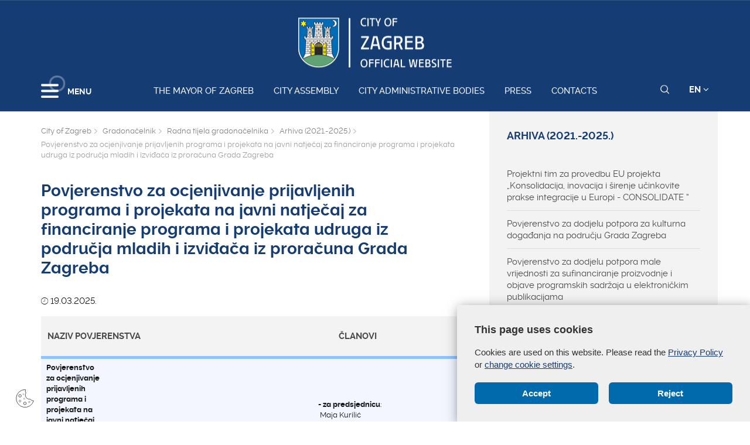

--- FILE ---
content_type: text/html; charset=utf-8
request_url: https://www.zagreb.hr/en/povjerenstvo-za-ocjenjivanje-prijavljenih-programa/178580
body_size: 90610
content:


<!DOCTYPE html>

<html xmlns="http://www.w3.org/1999/xhtml" lang="hr">
<head>
	
	<base href="https://zagreb.hr/" target="_self" />
	<script>
		var lang = "";
		if(document.location.href.indexOf("/en/") > 0){
			lang = "en";
		}
	</script>
    
	<link rel="stylesheet" href="../../cookie_folder/gd-cookie.css" />
	<script src="cookie_folder/gd-cookie.js" ></script>
	<meta name="ROBOTS" content="INDEX, FOLLOW" /><title>
	Grad Zagreb službene stranice
</title><meta http-equiv="Cache-control" content="public, max-age=20160" /><meta charset="utf-8" /><meta name="google" content="notranslate" /><meta http-equiv="X-UA-Compatible" content="IE=edge" /><meta name="viewport" content="width=device-width, initial-scale=1" /><link rel="apple-touch-icon" sizes="180x180" href="../../favicon/apple-touch-icon.png" /><link rel="icon" type="image/png" href="../../favicon/favicon-32x32.png" sizes="32x32" /><link rel="icon" type="image/png" href="../../favicon/favicon-16x16.png" sizes="16x16" />
    <!--<link rel="manifest" href="../../favicon/manifest.json" />-->
    <link rel="mask-icon" href="../../favicon/safari-pinned-tab.svg" color="#5bbad5" /><link rel="shortcut icon" href="../../favicon/favicon.ico" /><meta name="msapplication-config" content="favicon/browserconfig.xml" /><meta name="theme-color" content="#ffffff" /><meta http-equiv="content-type" content="chrome=1" /><link rel="stylesheet" type="text/css" href="../../css/print.css" media="print" />

    <link rel="stylesheet" href="/css/bootstrap.min.css"/>
    <script type="text/javascript">var stylesCounter = 0;</script>
    <style>.preloader{position:fixed;width:100%;height:100%;z-index:100000;background-color:rgba(245,245,245,1);top:0;bottom:0;left:0;right:0}.fixed_body{overflow:hidden}html{-webkit-text-size-adjust:none;-webkit-font-smoothing:antialiased;position:relative;min-height:100%!important;-webkit-overflow-scrolling:touch}.cssload-container{background:#163d73;bottom:0;left:0;position:fixed;right:0;top:0;z-index:9999}.preloader-wrapper{position:absolute;left:calc(52% - 45px);top:calc(40% - 25px)}.cssload-container img{display:block;margin:0 auto 30px auto}.cssload-square{margin:0 auto;width:19px;height:19px;transform:rotate(-45deg);-o-transform:rotate(-45deg);-ms-transform:rotate(-45deg);-webkit-transform:rotate(-45deg);-moz-transform:rotate(-45deg)}.cssload-square-part{position:absolute;width:19px;height:19px;z-index:1;animation:cssload-part-anim 0.92s cubic-bezier(.445,.05,.55,.95) infinite alternate;-o-animation:cssload-part-anim 0.92s cubic-bezier(.445,.05,.55,.95) infinite alternate;-ms-animation:cssload-part-anim 0.92s cubic-bezier(.445,.05,.55,.95) infinite alternate;-webkit-animation:cssload-part-anim 0.92s cubic-bezier(.445,.05,.55,.95) infinite alternate;-moz-animation:cssload-part-anim 0.92s cubic-bezier(.445,.05,.55,.95) infinite alternate}.cssload-square-green{background:rgb(242,242,242);right:0;bottom:0;animation-direction:alternate-reverse;-o-animation-direction:alternate-reverse;-ms-animation-direction:alternate-reverse;-webkit-animation-direction:alternate-reverse;-moz-animation-direction:alternate-reverse}.cssload-square-pink{background:rgb(242,242,242);left:0;top:0}.cssload-square-blend{background:rgb(255,255,255);position:absolute;top:0;left:0;bottom:0;right:0;z-index:2;animation:blend-anim 0.92s ease-in infinite;-o-animation:blend-anim 0.92s ease-in infinite;-ms-animation:blend-anim 0.92s ease-in infinite;-webkit-animation:blend-anim 0.92s ease-in infinite;-moz-animation:blend-anim 0.92s ease-in infinite}@keyframes blend-anim{0%{transform:scale(.01,.01) rotateY(0);animation-timing-function:cubic-bezier(.47,0,.745,.715)}50%{transform:scale(1,1) rotateY(0);animation-timing-function:cubic-bezier(.39,.575,.565,1)}100%{transform:scale(.01,.01) rotateY(0)}}@-o-keyframes blend-anim{0%{-o-transform:scale(.01,.01) rotateY(0);-o-animation-timing-function:cubic-bezier(.47,0,.745,.715)}50%{-o-transform:scale(1,1) rotateY(0);-o-animation-timing-function:cubic-bezier(.39,.575,.565,1)}100%{-o-transform:scale(.01,.01) rotateY(0)}}@-ms-keyframes blend-anim{0%{-ms-transform:scale(.01,.01) rotateY(0);-ms-animation-timing-function:cubic-bezier(.47,0,.745,.715)}50%{-ms-transform:scale(1,1) rotateY(0);-ms-animation-timing-function:cubic-bezier(.39,.575,.565,1)}100%{-ms-transform:scale(.01,.01) rotateY(0)}}@-webkit-keyframes blend-anim{0%{-webkit-transform:scale(.01,.01) rotateY(0);-webkit-animation-timing-function:cubic-bezier(.47,0,.745,.715)}50%{-webkit-transform:scale(1,1) rotateY(0);-webkit-animation-timing-function:cubic-bezier(.39,.575,.565,1)}100%{-webkit-transform:scale(.01,.01) rotateY(0)}}@-moz-keyframes blend-anim{0%{-moz-transform:scale(.01,.01) rotateY(0);-moz-animation-timing-function:cubic-bezier(.47,0,.745,.715)}50%{-moz-transform:scale(1,1) rotateY(0);-moz-animation-timing-function:cubic-bezier(.39,.575,.565,1)}100%{-moz-transform:scale(.01,.01) rotateY(0)}}@keyframes cssload-part-anim{0%{transform:translate3d(-10px,-10px,0)}100%{transform:translate3d(10px,10px,0)}}@-o-keyframes cssload-part-anim{0%{-o-transform:translate3d(-10px,-10px,0)}100%{-o-transform:translate3d(10px,10px,0)}}@-ms-keyframes cssload-part-anim{0%{-ms-transform:translate3d(-10px,-10px,0)}100%{-ms-transform:translate3d(10px,10px,0)}}@-webkit-keyframes cssload-part-anim{0%{-webkit-transform:translate3d(-10px,-10px,0)}100%{-webkit-transform:translate3d(10px,10px,0)}}@-moz-keyframes cssload-part-anim{0%{-moz-transform:translate3d(-10px,-10px,0)}100%{-moz-transform:translate3d(10px,10px,0)}}</style>
     <link href="/styles?v=6puUJJbT_opoZT3ThWI-4TSVA88LAncbgSM8NGS9oLA1" rel="stylesheet"/>

	<link rel="stylesheet" href="/js/swiper/swiper.css"/>
    <link rel="stylesheet" href="/js/lity/lity.min.css"/>
    <link rel="stylesheet" href="/css/main.css?v=3"/>
    <link rel="stylesheet" href="/css/media-queries.css" />

    
   
    <script type="text/javascript"> var base = "/";</script>
	
	

	
	
    <script type="text/javascript"> var animating = false;</script>
    
    <!-- <script async type="text/javascript" src="//s7.addthis.com/js/300/addthis_widget.js#pubid=ra-5922f3a0ca464546"></script> -->
    
    <!-- Učitavanje og tagova i seo iz Clanak.aspx -->
        
<meta name="twitter:card" content="summary_large_image" />
<meta property="og:type" content="website" />
<meta property="og:title" content="Povjerenstvo za ocjenjivanje prijavljenih programa i projekata na javni natječaj za financiranje programa i projekata udruga iz područja mladih i izviđača iz proračuna Grada Zagreba" />
<meta property="og:url" content="https://www.zagreb.hr/en/povjerenstvo-za-ocjenjivanje-prijavljenih-programa/178580" />
<meta name="twitter:title" content="Povjerenstvo za ocjenjivanje prijavljenih programa i projekata na javni natječaj za financiranje programa i projekata udruga iz područja mladih i izviđača iz proračuna Grada Zagreba" />
</head>
<body class="fixed_body">

    
    <!-- Učitavanje stranica: Default.aspx(naslovnica), Clanak.aspx(podstranice), Pretrazivanje.aspx, Success.aspx, Error.aspx  -->
    <!-- Stranica za prijevode: Translator.aspx  -->
    <!-- Stranica za print: Print.aspx  -->
        
<script type="text/javascript">var currentImage = null;</script>
    
     <!--[if lt IE 8]>
        <p class="browserupgrade">You are using an <strong>outdated</strong> browser. Please <a href="http://browsehappy.com/">upgrade your browser</a> to improve your experience.</p>
    <![endif]-->
    
    <div id="preloader" class="preloader">
    </div>

    
    <!-- Traka iznad navigacije -->
        
 <span id="weather_description" class="hidden"></span>




   
    <!-- Navigacija -->
    
    <header id="navigation_bar" class="">
        <div class="container">
            <div class="row" class="logoWrap">
                <div class="col-xs-12">
                    
	                <a href="/en/the-mayor-of-zagreb/106869" class="logo hidden-sm hidden-xs"><img  src="/img/logo-zagreb-eng.png" alt="Grad Zagreb službene stranice"></a>
	                <a href="/en/the-mayor-of-zagreb/106869" class="logosticky"><img  s src="/img/logo-zagreb-eng.png" alt="Grad Zagreb službene stranice"></a> 
                    
                </div>
            </div>
            <div class="row meniWrap">
                <div class="col-xs-12">
                	<div class="ring-container">
						<div class="ringring"></div>
					</div>
                    <div class="izbornik">
                        <button class="hamburger hamburger--collapse mls-btn" type="button"> <span class="hamburger-box"> <span class="hamburger-inner"></span> </span> </button>
                        <span class="txt">MENU</span>
                    </div>

                    
                    <a href="/en/the-mayor-of-zagreb/106869" class="linkovi">The Mayor of Zagreb</a>
                    
                    <a href="/en/city-assembly/106870" class="linkovi">City assembly</a>
                    
                    <a href="/en/city-administrative-bodies/1994" class="linkovi">City administrative bodies</a>
                    
                    <a href="/en/press/2052" class="linkovi">Press</a>
                    
                    <a href="/en/contacts/2024" class="linkovi">Contacts</a>
                    


                    <div class="alati">
                        <a href="javascript:;" class="searchToggle" id="small_search_button"><img id="small_search_icon" src="/img/search-w.svg" alt="" class="searchNormal" /><img src="/img/search-x.svg" alt="Zatvorite pretraživanje" class="searchActive" /></a> <a href="javascript:;" class="jeziciToggle">EN <span class="fa fa-angle-down"></span></a>
                        <div class="jeziciWrap"> <a href="/en/the-mayor-of-zagreb/106869">EN</a>  <a href="/">HR</a> </div>
                    </div>

                </div>
            </div>
        </div>
        <div class="searchWrap">
            <div class="container">
                <div class="row">
                    <div class="col-sm-12">
                        <div class="inputWrap">
                            <a id="search_submit" class="searchSubmit"><img src="/img/search-w.svg" alt="Pretraživanje" /></a>
                            <input id="search" name="search" type="search" class="form-control" placeholder="Pretraživanje" style="margin-bottom: 12px!important;">
                            <span id="search_error_field" class="search_error_field"></span>
                        </div>
                    </div>
                </div>

                
            </div>
        </div>
    </header>
        
    
    <!-- Sidebar -->
    
    <div class="ml-sidebar">
        <div class="mls-content">
            <div class="ml-close"><a href="javascript:;"><span class="ionicons ion-ios-arrow-thin-left mls-close"></span></a></div>
            <div class="ml-logo">

                
                <a href="/en"><img src="/img/logo-zagreb-eng.png" alt="Grad Zagreb"/></a>
                

            </div>
            <div class="horizontalni-meni visible-xs">
                
                    
                    <a href="/en/the-mayor-of-zagreb/106869" class="linkovi">The Mayor of Zagreb</a>
                    
                    <a href="/en/city-assembly/106870" class="linkovi">City assembly</a>
                    
                    <a href="/en/city-administrative-bodies/1994" class="linkovi">City administrative bodies</a>
                    
                    <a href="/en/press/2052" class="linkovi">Press</a>
                    
                    <a href="/en/contacts/2024" class="linkovi">Contacts</a>
                    

            </div>
            <ul class="menu">
                
                <li>
                    <a href="/en/zagreb-in-brief/1125">Zagreb in brief <span class="mls-sub-btn" id="submenu_btn_106859"></span></a>
                    <div class="mls-submenu-wrap">
                        <div class="mls-submenu">
                            <div class="ml-close"><a href="javascript:$('#submenu_btn_106859').click();" class="close-submenu"><span class="ionicons ion-ios-arrow-thin-left"></span></a></div>
                            <a href="/en/zagreb-in-brief/1125" class="parent">Zagreb in brief</a>
                            <ul class="menu submenu">

                                
                                <li><a href="/en/basic-information-about-the-city-of-zagreb/129562">Basic information about the City of Zagreb</a></li>
                                
                                <li><a href="https://eu.zagreb.hr/">Meet Zagreb</a></li>
                                
                            </ul>
                        </div>
                    </div>
                </li>
                
                <li>
                    <a href="/en/local-self-government/1991">Local self - government <span class="mls-sub-btn" id="submenu_btn_106860"></span></a>
                    <div class="mls-submenu-wrap">
                        <div class="mls-submenu">
                            <div class="ml-close"><a href="javascript:$('#submenu_btn_106860').click();" class="close-submenu"><span class="ionicons ion-ios-arrow-thin-left"></span></a></div>
                            <a href="/en/local-self-government/1991" class="parent">Local self - government</a>
                            <ul class="menu submenu">

                                
                                <li><a href="/en/city-districts/1992">City Districts</a></li>
                                
                                <li><a href="/en/local-committees/19534">Local committees</a></li>
                                
                                <li><a href="https://www.zagreb.hr/general-information-and-contacts/1993">Contacts</a></li>
                                
                            </ul>
                        </div>
                    </div>
                </li>
                
                <li>
                    <a href="/en/budget/122971">Budget <span class="mls-sub-btn" id="submenu_btn_122971"></span></a>
                    <div class="mls-submenu-wrap">
                        <div class="mls-submenu">
                            <div class="ml-close"><a href="javascript:$('#submenu_btn_122971').click();" class="close-submenu"><span class="ionicons ion-ios-arrow-thin-left"></span></a></div>
                            <a href="/en/budget/122971" class="parent">Budget</a>
                            <ul class="menu submenu">

                                
                                <li><a href="https://www.zagreb.hr/UserDocsImages/arhiva/financije/PRORACUN%202023/ZGB_izglasani_proracun_2023_ENG_final.pdf">2023.</a></li>
                                
                                <li><a href="https://www.zagreb.hr/UserDocsImages/arhiva/financije/proracun%202022/Rebalans_proracuna_2022_eng_final.pdf">2022.</a></li>
                                
                                <li><a href="https://www.zagreb.hr/userdocsimages/arhiva/financije/proracun%202021/Prijedlog_proracuna_2021_eng_final.pdf">2021.</a></li>
                                
                                <li><a href="http://www.zagreb.hr/userdocsimages/arhiva/financije/proracun%202020/Izglasani_proracun_2020_eng_final.pdf"> 2020.</a></li>
                                
                                <li><a href="https://www.zagreb.hr/UserDocsImages/financije/proracun 2019/Izglasani_proracun_2019_eng_final.pdf">2019.</a></li>
                                
                                <li><a href="http://www.zagreb.hr/UserDocsImages/financije/proracun%202018/Vodic_Izglasani_proracun_2018_eng_final.pdf"> 2018.</a></li>
                                
                                <li><a href="https://www.zagreb.hr/UserDocsImages/financije/proracun%202017/Vodic_Prijedlog_drugog_rebalansa_2017_eng_final.pdf"> 2017.</a></li>
                                
                            </ul>
                        </div>
                    </div>
                </li>
                
                <li><a href="/en/credit-opinion/172767">Credit opinion</a></li>
                
                <li><a href="http://www.zgh.hr/branches/list-of-branches/2280">Zagreb Holding</a></li>
                
                <li><a href="/en/strategic-planning/2012">Strategic planning</a></li>
                
                <li><a href="/en/economy-and-entrepreneurship/136838">Economy and Entrepreneurship</a></li>
                
                <li><a href="/en/energy-and-environment-protection/136839">Energy and Environment Protection</a></li>
                
                <li><a href="/en/demographic-measures/136703">Demographic measures</a></li>
                
                <li><a href="/en/ethnic-minorities/106863">Ethnic minorities</a></li>
                
                <li>
                    <a href="/en/intercity-and-international-cooperation/2018">Intercity and international cooperation <span class="mls-sub-btn" id="submenu_btn_106864"></span></a>
                    <div class="mls-submenu-wrap">
                        <div class="mls-submenu">
                            <div class="ml-close"><a href="javascript:$('#submenu_btn_106864').click();" class="close-submenu"><span class="ionicons ion-ios-arrow-thin-left"></span></a></div>
                            <a href="/en/intercity-and-international-cooperation/2018" class="parent">Intercity and international cooperation</a>
                            <ul class="menu submenu">

                                
                                <li><a href="/en/eu-projects/152980">EU projects</a></li>
                                
                                <li><a href="/en/cities/152981">Cities</a></li>
                                
                                <li><a href="/en/minorities/152982">Minorities</a></li>
                                
                                <li><a href="/en/fr/152983">FR</a></li>
                                
                                <li><a href="/en/it/152984">IT</a></li>
                                
                                <li><a href="/en/de/152985">DE</a></li>
                                
                            </ul>
                        </div>
                    </div>
                </li>
                
                <li><a href="/en/statute-of-the-city-of-zagreb/136257">Statute of the City of Zagreb</a></li>
                
                <li><a href="/en/the-city-of-zagreb-emblem-and-flag/2019">The city of Zagreb - emblem and flag</a></li>
                
                <li><a href="/en/honorary-citizenship-of-the-city/2020">Honorary citizenship of the city</a></li>
                
                <li><a href="http://www.infozagreb.hr/?l=e">Tourist info</a></li>
                

            </ul>
        </div>
    </div>


    
    <!-- Predlozak: mapa weba - MapaWeba.ascx -->
    
    
    <!-- Predlozak: landing page - LandingPage.ascx -->
    <div style='display:none;'>clanak False</div>
    <!-- Predlozak: clanak -> Clanak.ascx -> Primjer stranice: sve stranice s tekstom -->
    
    <!-- sadrzaj clanak_ascx -->
    

       
    <div class="slikaClanak relative b" style="background: url(/img/1920-2.jpg); background-size: cover;">
        
        <div class="container relative">
            
        </div>
    </div>
    <div class="sadrzaj">
    

    <!--<div class="sadrzaj">-->
        <div class="container">
            <div class="row">
                
                    
                <div id="clanak_container" class="col-sm-8 clanak">
               

                    <div xmlns:v="http://rdf.data-vocabulary.org/#" class="breadcrumbWrap">
                        <ul itemprop="breadcrumb" id="bread">
                            <li typeof="v:Breadcrumb"><a href="/en" rel="v:url" property="v:title">City of Zagreb</a></li>
                            
                        
                            
                        <li typeof="v:Breadcrumb"><a href="/en/gradonacelnik/171622" rel="v:url" property="v:title" >Gradonačelnik</a></li>
                        
                            
                        <li typeof="v:Breadcrumb"><a href="/en/radna-tijela-gradonacelnika/171632" rel="v:url" property="v:title" >Radna tijela gradonačelnika</a></li>
                        
                            
                        <li typeof="v:Breadcrumb"><a href="/en/arhiva-2021-2025/172114" rel="v:url" property="v:title" >Arhiva (2021.-2025.)</a></li>
                        
                        <li typeof="v:Breadcrumb">Povjerenstvo za ocjenjivanje prijavljenih programa i projekata na javni natječaj za financiranje programa i projekata udruga iz područja mladih i izviđača iz proračuna Grada Zagreba</li>
                        
                        </ul>
                    </div>
                    <h1>Povjerenstvo za ocjenjivanje prijavljenih programa i projekata na javni natječaj za financiranje programa i projekata udruga iz područja mladih i izviđača iz proračuna Grada Zagreba</h1>
                    
                        <div class="kratki"> </div>
                    
								<div class="datum"><i class="ionicons ion-ios-clock-outline"></i> 19.03.2025.</div>								
							
                    
                    <!-- galerija -->
                    
                    <!-- galerija -->

                    

                    <div id="opis" class="opis  ">
                        <table border="1" cellpadding="0" cellspacing="0" style="width:700px">
	<tbody>
		<tr>
			<td style="width:208px;">&nbsp;<br>
			<strong>NAZIV POVJERENSTVA</strong><br>
			&nbsp;</td>
			<td style="width:463px;"><strong>ČLANOVI</strong></td>
		</tr>
	</tbody>
</table>

<table border="1" cellpadding="0" cellspacing="0" style="width:700px">
	<tbody>
		<tr>
			<td style="width:208px;height:172px;"><strong>Povjerenstvo<br>
			za ocjenjivanje<br>
			prijavljenih<br>
			programa i<br>
			projekata na<br>
			javni natječaj<br>
			za financiranje<br>
			programa i<br>
			projekata udruga<br>
			iz područja<br>
			mladih i izviđača<br>
			iz proračuna<br>
			Grada Zagreba</strong><br>
			&nbsp;<br>
			<strong>(4.4.2022.)</strong><br>
			(izmjena 28.6.2022., 19.4.2023., 15.3.2024.)<br>
			(izmjena: 19. 3. 2025.)<br>
			&nbsp;</td>
			<td style="width:464px;height:172px;"><strong>- za predsjednicu</strong>:<br>
			&nbsp;Maja Kurilić<br>
			&nbsp;<br>
			&nbsp;<strong>- za članove/ice:</strong><br>
			&nbsp;Karlo Kralj,<br>
			&nbsp;Kristijan Orešković,<br>
			&nbsp;Ivan Budišić,<br>
			&nbsp;Marita Grubišić-Čabo,<br>
			&nbsp;Dorotea Šafranić.<br>
			&nbsp;<br>
			&nbsp;</td>
		</tr>
	</tbody>
</table>

                      
                        

                    </div>

                    

                    

                    <hr />
                    <div class="actions_container with_share col-sm-12">
                        
                        <div class="social_share col-sm-8">
                            <div class="addthis_inline_share_toolbox"></div>
                        </div>
                        <div class="print_page col-sm-4">
                            <!--<div class="print_container" onclick="printJS('opis', 'html')">
                            <i class="fa fa-print"></i><span>&nbsp;&nbsp; Print</span>
                            </div>-->
                            <div class="print_container" onclick="window.print();">
                            <i class="fa fa-print"></i><span>&nbsp;&nbsp; Print</span>
                            </div>
                        </div>

                    </div>


                </div>
                        
                    <div class="col-sm-4 meni">
                    <a href="/en/arhiva-2021-2025/172114" class="parent">Arhiva (2021.-2025.)</a>
                    <ul>

                        

                        <li class="">
                            <a href="/en/projektni-tim-za-provedbu-eu-projekta-konsolidacij/194934">Projektni tim za provedbu EU projekta  „Konsolidacija, inovacija i širenje učinkovite prakse integracije u Europi - CONSOLIDATE “</a>
                        </li>

                        

                        <li class="">
                            <a href="/en/povjerenstvo-za-dodjelu-potpora-za-kulturna-događa/197943">Povjerenstvo za dodjelu potpora za kulturna događanja na području Grada Zagreba</a>
                        </li>

                        

                        <li class="">
                            <a href="/en/povjerenstvo-za-dodjelu-potpora-male-vrijednosti-z/202223">Povjerenstvo za dodjelu potpora male vrijednosti za sufinanciranje proizvodnje i objave programskih sadržaja u elektroničkim publikacijama</a>
                        </li>

                        

                        <li class="">
                            <a href="/en/povjerenstvo-za-odobravanje-potpora-za-razvoj-turi/208670">Povjerenstvo za odobravanje potpora za razvoj turističke ponude na gradskim tržnicama</a>
                        </li>

                        

                        <li class="">
                            <a href="/en/projektni-tim-za-provedbu-eu-projekta-plan-einstei/208672">Projektni tim za provedbu  EU projekta &quot;Plan Einstein Academy&quot;</a>
                        </li>

                        

                        <li class="">
                            <a href="/en/povjerenstvo-za-strucno-vrednovanje-programa-prija/208674">Povjerenstvo za stručno vrednovanje programa prijavljenih na Posebni javni poziv za financiranje programa koji uključuju mlade umjetnike </a>
                        </li>

                        

                        <li class="">
                            <a href="/en/radna-skupina-za-koordinaciju-pripreme-i-provedbe-/208676">Radna skupina za koordinaciju pripreme i provedbe projekata u okviru Poziva „Izgradnja, rekonstrukcija i opremanje osnovnih škola za potrebe jednosmjenskog rada i cjelodnevne škole“ (referentni broj: NPOO.C3.1.R1-I2.01)</a>
                        </li>

                        

                        <li class="">
                            <a href="/en/povjerenstvo-za-procjenu-prijava-na-javni-poziv-za/208539">Povjerenstvo za procjenu prijava na Javni poziv za iskaz interesa organizacija civilnog društva za sudjelovanje u provedbi Akcijskog plana Grada Zagreba za 2025. – 2027. godinu za provedbu Nacionalnog plana za uključivanje Roma, za razdoblje od 2021. do 2027.</a>
                        </li>

                        

                        <li class="">
                            <a href="/en/povjerenstvo-za-procjenu-prijava-na-javni-poziv-za/208541">Povjerenstvo za procjenu prijava na Javni poziv za iskaz interesa organizacija civilnog društva za sudjelovanje u provedbi Akcijskog plana Grada Zagreba za provedbu Povelje Integrirajućih gradova za 2023. i 2024., koji je produžen do kraja 2025.</a>
                        </li>

                        

                        <li class="">
                            <a href="/en/povjerenstvo-za-procjenu-prijava-na-javni-poziv-za/208543">Povjerenstvo za procjenu prijava na Javni poziv za iskaz interesa organizacija civilnog društva za sudjelovanje u provedbi Programa Grada Zagreba za ravnopravnost LGBTIQ+ osoba za razdoblje do kraja 2026. godine</a>
                        </li>

                        

                        <li class="">
                            <a href="/en/povjerenstvo-za-odobravanje-potpora-za-razvoj-turi/208545">Povjerenstvo za odobravanje potpora za razvoj turističke ponude na Medvednici</a>
                        </li>

                        

                        <li class="">
                            <a href="/en/povjerenstvo-za-odobravanje-potpora-za-ocuvanje-i-/208533">Povjerenstvo za odobravanje potpora za očuvanje i razvoj obrtničkih djelatnosti</a>
                        </li>

                        

                        <li class="">
                            <a href="/en/povjerenstvo-za-odobravanje-potpora-za-razvoj-turi/208535">Povjerenstvo za odobravanje potpora za razvoj turističke ponude izvan centra grada</a>
                        </li>

                        

                        <li class="">
                            <a href="/en/povjerenstvo-za-dodjelu-drzavne-potpore-za-sufinan/208537">Povjerenstvo za dodjelu državne potpore za sufinanciranje proizvodnje i emitiranja audiovizualnih i radijskih programskih sadržaja u programima nakladnika televizija ili radija, u programima pružatelja medijskih usluga na zahtjev i programima pružatelja medijskih usluga uz dopuštenje za satelitski, internetski, kabelski i drugi dopušteni oblik prijenosa za 2025.</a>
                        </li>

                        

                        <li class="">
                            <a href="/en/povjerenstvo-za-ocjenjivanje-prijavljenih-programa/172887">Povjerenstvo za ocjenjivanje prijavljenih programa i projekata na javni natječaj za financiranje programa i projekta udruga iz područja zaštite zdravlja iz proračuna Grada Zagreba </a>
                        </li>

                        

                        <li class="">
                            <a href="/en/zajednicka-komisija-za-tumacenje-kolektivnog-ugovo/186202">Zajednička Komisija za tumačenje Kolektivnog ugovora za zaposlene u ustanovama kulture  Grada Zagreba</a>
                        </li>

                        

                        <li class="">
                            <a href="/en/povjerenstvo-za-dodjelu-sredstava-potpora-male-vri/208529">Povjerenstvo za dodjelu sredstava potpora male vrijednosti za primarnu poljoprivrednu proizvodnju u 2025.</a>
                        </li>

                        

                        <li class="">
                            <a href="/en/povjerenstvo-za-dodjelu-sredstava-potpora-male-vri/208531">Povjerenstvo za dodjelu sredstava potpora male vrijednosti za diversifikaciju poljoprivrednih gospodarstava u 2025.</a>
                        </li>

                        

                        <li class="hidden hidden_subcategory">
                            <a href="/en/projektni-tim-za-pripremu-i-provedbu-projekta-cjel/208297">Projektni tim za pripremu i provedbu projekta „Cjelovita obnova Koncertne dvorane Vatroslav Lisinski “</a>
                        </li>

                        

                        <li class="hidden hidden_subcategory">
                            <a href="/en/povjerenstvo-za-ocjenjivanje-prijavljenih-programa/187267">Povjerenstvo za ocjenjivanje prijavljenih programa i projekata na javni natječaj za financiranje programa i projekata udruga iz područja promocije inovatorstva na hrvatskom i međunarodnom tržištu iz proračuna Grada Zagreba</a>
                        </li>

                        

                        <li class="hidden hidden_subcategory">
                            <a href="/en/projektni-tim-za-provedbu-projekta-aktivacija-zele/200243">Projektni tim za provedbu projekta „Aktivacija zelenih dvorišta za ugljičnu neutralnost“</a>
                        </li>

                        

                        <li class="hidden hidden_subcategory">
                            <a href="/en/povjerenstvo-za-provjeru-ispunjavanja-propisanih-u/208295">Povjerenstvo za provjeru ispunjavanja propisanih uvjeta natječaja za financiranje programa i projekata udruga iz područja razvoja turizma iz proračuna Grada Zagreba</a>
                        </li>

                        

                        <li class="hidden hidden_subcategory">
                            <a href="/en/povjerenstvo-za-provjeru-ispunjavanja-propisanih-u/177849">Povjerenstvo za provjeru ispunjavanja propisanih uvjeta javnog natječaja za financiranje programa i projekata udruga iz područja prevencije neprihvatljivog ponašanja djece i mladeži iz proračuna Grada Zagreba</a>
                        </li>

                        

                        <li class="hidden hidden_subcategory">
                            <a href="/en/povjerenstvo-za-provjeru-ispunjavanja-propisanih-u/177852">Povjerenstvo za provjeru ispunjavanja propisanih uvjeta javnog natječaja za financiranje programa i projekata udruga iz područja socijalnog i humanitarnog značenja iz proračuna Grada Zagreba</a>
                        </li>

                        

                        <li class="active hidden hidden_subcategory">
                            <a href="/en/povjerenstvo-za-ocjenjivanje-prijavljenih-programa/178580">Povjerenstvo za ocjenjivanje prijavljenih programa i projekata na javni natječaj za financiranje programa i projekata udruga iz područja mladih i izviđača iz proračuna Grada Zagreba</a>
                        </li>

                        

                        <li class="hidden hidden_subcategory">
                            <a href="/en/povjerenstvo-za-izradu-izmjene-dopune-procjene-riz/208065">Povjerenstvo za izradu izmjene/ dopune Procjene rizika od velikih nesreća za područje Grada Zagreba</a>
                        </li>

                        

                        <li class="hidden hidden_subcategory">
                            <a href="/en/povjerenstvo-za-provjeru-ispunjavanja-propisanih-u/208067">Povjerenstvo za provjeru ispunjavanja propisanih uvjeta javnog natječaja za financiranje trogodišnjih programa udruga iz područja pružanja socijalne usluge smještaja, organiziranog stanovanja i boravka za beskućnike i potpore radu skloništa i savjetovališta za žrtve nasilja u obitelji iz proračuna Grada Zagreba</a>
                        </li>

                        

                        <li class="hidden hidden_subcategory">
                            <a href="/en/povjerenstvo-za-ocjenjivanje-prijavljenih-programa/178568">Povjerenstvo za ocjenjivanje prijavljenih programa i projekata na javni natječaj za financiranje programa i projekata udruga iz područja promicanja ljudskih prava iz proračuna Grada Zagreba</a>
                        </li>

                        

                        <li class="hidden hidden_subcategory">
                            <a href="/en/povjerenstvo-za-ocjenjivanje-prijavljenih-programa/178604">Povjerenstvo za ocjenjivanje prijavljenih programa i projekata na javni natječaj za financiranje programa i projekata udruga iz područja sustava civilne zaštite iz proračuna Grada Zagreba</a>
                        </li>

                        

                        <li class="hidden hidden_subcategory">
                            <a href="/en/povjerenstvo-za-provjeru-ispunjavanja-propisanih-u/178570">Povjerenstvo za provjeru ispunjavanja propisanih uvjeta javnog natječaja za financiranje programa i projekata udruga iz područja međugradske i međunarodne suradnje iz proračuna Grada Zagreba</a>
                        </li>

                        

                        <li class="hidden hidden_subcategory">
                            <a href="/en/radna-skupina-grada-zagreba-za-provedbu-testiranja/207460">Radna skupina Grada Zagreba za provedbu testiranja smjernica iz Nacrta smjernica za sigurnija noćna okruženja i glazbene festivale</a>
                        </li>

                        

                        <li class="hidden hidden_subcategory">
                            <a href="/en/povjerenstvo-za-provjeru-ispunjavanja-propisanih-u/178596">Povjerenstvo za provjeru ispunjavanja propisanih uvjeta javnog natječaja za financiranje programa i projekata udruga iz područja branitelja iz Domovinskog rata i njihovih obitelji, boraca II. svjetskog rata i civilnih invalida rata iz proračuna Grada Zagreba</a>
                        </li>

                        

                        <li class="hidden hidden_subcategory">
                            <a href="/en/koordinacija-grada-zagreba-za-integraciju-stranaca/183841">Koordinacija Grada Zagreba za integraciju stranaca</a>
                        </li>

                        

                        <li class="hidden hidden_subcategory">
                            <a href="/en/povjerenstvo-za-ocjenjivanje-prijava-na-javni-pozi/207149">Povjerenstvo za ocjenjivanje prijava na Javni poziv za prijavu projekata u području „Globalnog građanskog obrazovanja“ za financiranje iz sredstava  EU projekta GEAR UP! za 2025. i 2026. godinu</a>
                        </li>

                        

                        <li class="hidden hidden_subcategory">
                            <a href="/en/povjerenstvo-za-davanje-stanova-u-najam/207151">Povjerenstvo za davanje stanova u najam</a>
                        </li>

                        

                        <li class="hidden hidden_subcategory">
                            <a href="/en/povjerenstvo-za-koristenje-povrsina-javne-namjene-/184146">Povjerenstvo za korištenje  površina javne namjene za gospodarske i druge svrhe</a>
                        </li>

                        

                        <li class="hidden hidden_subcategory">
                            <a href="/en/projektni-tim-za-pracenje-provedbe-projekta-cjelov/189722">Projektni tim za praćenje provedbe projekta „Cjelovita i energetska obnova te opremanje zgrade Muzeja za umjetnost i obrt“</a>
                        </li>

                        

                        <li class="hidden hidden_subcategory">
                            <a href="/en/radna-skupina-za-izradu-nacrta-odluke-o-javnim-sla/207130">Radna skupina za izradu Nacrta odluke o javnim slavinama, zdencima, crpkama i drugim sličnim građevinama</a>
                        </li>

                        

                        <li class="hidden hidden_subcategory">
                            <a href="/en/upravljacka-skupina-za-provedbu-vrednovanja-strate/207132">Upravljačka skupina za provedbu vrednovanja Strategije razvoja Urbane aglomeracije Zagreb za razdoblje 2016.-2020. godine</a>
                        </li>

                        

                        <li class="hidden hidden_subcategory">
                            <a href="/en/projektni-tim-za-pripremu-prijavu-i-provedbu-eu-pr/207134">Projektni tim za pripremu, prijavu i provedbu EU projekta &quot;Rekonstrukcija dijela Sarajevske ulice s komunalnom infrastrukturom i tramvajskom prugom od Avenije Dubrovnik do Ranžirnog kolodvora&quot;</a>
                        </li>

                        

                        <li class="hidden hidden_subcategory">
                            <a href="/en/projektni-tim-za-pripremu-prijavu-i-provedbu-eu-pr/207136">Projektni tim za pripremu, prijavu i provedbu EU projekta &quot;Rekonstrukcija okretišta Mihaljevac&quot;</a>
                        </li>

                        

                        <li class="hidden hidden_subcategory">
                            <a href="/en/radna-skupina-za-socijalno-i-priustivo-stanovanje/207138">Radna skupina za socijalno i priuštivo stanovanje</a>
                        </li>

                        

                        <li class="hidden hidden_subcategory">
                            <a href="/en/povjerenstvo-za-strucno-vrednovanje-prijavljenih-p/207140">Povjerenstvo za stručno vrednovanje prijavljenih programa Kulture i umjetnosti u zajednici</a>
                        </li>

                        

                        <li class="hidden hidden_subcategory">
                            <a href="/en/povjerenstvo-za-strucno-vrednovanje-programa-prija/207142">Povjerenstvo za stručno vrednovanje programa prijavljenih na Posebni javni poziv za financiranje interkulturnih programa</a>
                        </li>

                        

                        <li class="hidden hidden_subcategory">
                            <a href="/en/povjerenstvo-za-ocjenjivanje-prijavljenih-programa/172895">Povjerenstvo za ocjenjivanje prijavljenih programa i projekata na javni natječaj za financiranje programa i projekata udruga iz područja prevencije neprihvatljivog ponašanja djece i mladeži </a>
                        </li>

                        

                        <li class="hidden hidden_subcategory">
                            <a href="/en/povjerenstvo-za-provedbu-programa-suzbijanja-energ/188781">Povjerenstvo za provedbu Programa suzbijanja energetskog siromaštva na području Grada Zagreba za razdoblje do 2030. godine</a>
                        </li>

                        

                        <li class="hidden hidden_subcategory">
                            <a href="/en/projektni-tim-za-provedbu-projekta-genprocure-gend/206753">Projektni tim za provedbu Projekta „GenProcure - Gender Equality in public Procurement“</a>
                        </li>

                        

                        <li class="hidden hidden_subcategory">
                            <a href="/en/projektni-tim-za-pripremu-i-provedbu-projekta-zens/206755">Projektni tim za pripremu i provedbu projekta  „ZeNS (Towards Zero-pollution for next-generation sustainable cities)“</a>
                        </li>

                        

                        <li class="hidden hidden_subcategory">
                            <a href="/en/predstavnik-grada-zagreba-u-sredisnji-koordinacijs/206757">Predstavnik Grada Zagreba u Središnji koordinacijski odbor akcije „Gradovi i općine – prijatelji djece“</a>
                        </li>

                        

                        <li class="hidden hidden_subcategory">
                            <a href="/en/radna-skupina-za-razvoj-unaprijeđenog-modela-prehr/188417">Radna skupina za razvoj unaprijeđenog  modela prehrane u osnovnim školama Grada Zagreba </a>
                        </li>

                        

                        <li class="hidden hidden_subcategory">
                            <a href="/en/povjerenstvo-za-davanje-u-zakup-poslovnoga-prostor/194301">Povjerenstvo za davanje u zakup poslovnoga prostora</a>
                        </li>

                        

                        <li class="hidden hidden_subcategory">
                            <a href="/en/povjerenstvo-za-osobe-starije-zivotne-dobi-grada-z/178138">Povjerenstvo za osobe starije životne dobi Grada Zagreba</a>
                        </li>

                        

                        <li class="hidden hidden_subcategory">
                            <a href="/en/povjerenstvo-za-provjeru-ispunjavanja-propisanih-u/178592">Povjerenstvo za provjeru ispunjavanja propisanih uvjeta natječaja za financiranje programa i projekata udruga iz područja socijalnog i humanitarnog značenja za unapređenje kvalitete života osoba s invaliditetom</a>
                        </li>

                        

                        <li class="hidden hidden_subcategory">
                            <a href="/en/radna-skupina-za-koordinaciju-i-provođenje-aktivno/177474">Radna skupina  za koordinaciju i provođenje aktivnosti u vezi ocjene o potrebi pokretanja postupka za izradu prostornih planova Grada Zagreba</a>
                        </li>

                        

                        <li class="hidden hidden_subcategory">
                            <a href="/en/povjerenstvo-za-utvrđivanje-ispunjenosti-mjerila-z/182671">Povjerenstvo za utvrđivanje ispunjenosti mjerila za pružanje socijalnih usluga</a>
                        </li>

                        

                        <li class="hidden hidden_subcategory">
                            <a href="/en/povjerenstvo-za-utvrđivanje-ispunjenosti-mjerila-z/191278">Povjerenstvo za utvrđivanje ispunjenosti mjerila za pružanje socijalne usluge osobne asistencije</a>
                        </li>

                        

                        <li class="hidden hidden_subcategory">
                            <a href="/en/sudionici-javnog-natjecaja-za-izradu-idejnog-urban/205823">Sudionici javnog natječaja za izradu idejnog urbanističko- arhitektonskog rješenja Doma zdravlja Zagreb-Zapad- ambulanta Vrbani,  društvenog doma i knjižnice</a>
                        </li>

                        

                        <li class="hidden hidden_subcategory">
                            <a href="/en/radna-skupina-za-pripremu-provođenja-izbora/205821">Radna skupina za pripremu provođenja izbora</a>
                        </li>

                        

                        <li class="hidden hidden_subcategory">
                            <a href="/en/povjerenstvo-za-osobe-s-invaliditetom-grada-zagreb/183550">Povjerenstvo za osobe s invaliditetom Grada Zagreba</a>
                        </li>

                        

                        <li class="hidden hidden_subcategory">
                            <a href="/en/procjeniteljsko-povjerenstvo-grada-zagreba/189051"> Procjeniteljsko povjerenstvo Grada Zagreba</a>
                        </li>

                        

                        <li class="hidden hidden_subcategory">
                            <a href="/en/eticko-povjerenstvo/205737">Etičko povjerenstvo</a>
                        </li>

                        

                        <li class="hidden hidden_subcategory">
                            <a href="/en/povjerenstvo-za-provjeru-ispunjavanja-propisanih-u/205739">Povjerenstvo za provjeru ispunjavanja propisanih uvjeta Javnog poziva za financiranje pilot projekata u području sporta</a>
                        </li>

                        

                        <li class="hidden hidden_subcategory">
                            <a href="/en/projektni-tim-za-provedbu-projekta-h2ce-integrated/189277">Projektni tim za provedbu projekta „H2CE – Integrated development of H2 mobility infrastructure in Central Europe - CE0100055“</a>
                        </li>

                        

                        <li class="hidden hidden_subcategory">
                            <a href="/en/projektni-tim-za-provedbu-projekta-energy-communit/189329">Projektni tim za provedbu projekta „Energy Communities – Local Ownership of Power – LOOP“</a>
                        </li>

                        

                        <li class="hidden hidden_subcategory">
                            <a href="/en/projektni-tim-za-provedbu-projekta-arcadia-transfo/194641">Projektni tim za provedbu projekta „ARCADIA  - Transformative climate resilience by nature-based solutions in the continental bio-geographical region“</a>
                        </li>

                        

                        <li class="hidden hidden_subcategory">
                            <a href="/en/projektni-tim-za-provedbu-projekta-life-cross-croa/194762">Projektni tim za provedbu projekta  LIFE „CROSS – Croatian One Stop Shop“</a>
                        </li>

                        

                        <li class="hidden hidden_subcategory">
                            <a href="/en/sredisnja-povjerenstva-i-povjerenstva-za-popis-imo/202909">Središnja povjerenstva i povjerenstva za popis imovine i obveza u gradskim upravnim tijelima na dan 31.12.2024.</a>
                        </li>

                        

                        <li class="hidden hidden_subcategory">
                            <a href="/en/sredisnje-povjerenstvo-i-povjerenstva-za-popis-nep/205355">Središnje povjerenstvo i povjerenstva za popis nepokretne imovine u vlasništvu Grada Zagreba za 2024.</a>
                        </li>

                        

                        <li class="hidden hidden_subcategory">
                            <a href="/en/sredisnje-povjerenstvo-i-povjerenstva-za-popis-nep/205357">Središnje povjerenstvo i povjerenstva za popis nepokretne imovine u vlasništvu Grada Zagreba za 2024.</a>
                        </li>

                        

                        <li class="hidden hidden_subcategory">
                            <a href="/en/povjerenstvo-za-dodjelu-stipendije-grada-zagreba-z/193081">Povjerenstvo za dodjelu Stipendije Grada Zagreba za deficitarna zanimanja</a>
                        </li>

                        

                        <li class="hidden hidden_subcategory">
                            <a href="/en/projektni-tim-za-pracenje-provedbe-projekta-konstr/189720">Projektni tim za praćenje provedbe projekta „Konstrukcijska i cjelovita obnova i opremanje zgrade Umjetničkog paviljona“</a>
                        </li>

                        

                        <li class="hidden hidden_subcategory">
                            <a href="/en/povjerenstvo-za-dodjelu-stipendije-grada-zagreba-z/193077">Povjerenstvo za dodjelu Stipendije Grada Zagreba za izvrsnost</a>
                        </li>

                        

                        <li class="hidden hidden_subcategory">
                            <a href="/en/povjerenstvo-za-dodjelu-stipendije-grada-zagreba-z/193079">Povjerenstvo za dodjelu Stipendije Grada Zagreba za učenike i studente s invaliditetom</a>
                        </li>

                        

                        <li class="hidden hidden_subcategory">
                            <a href="/en/povjerenstvo-za-utvrđivanje-programa-javnih-potreb/204911">Povjerenstvo za utvrđivanje Programa javnih potreba  Grada Zagreba u tehničkoj kulturi za 2025.</a>
                        </li>

                        

                        <li class="hidden hidden_subcategory">
                            <a href="/en/povjerenstvo-za-dodjelu-potpora-obrazovanju-doktor/204914">Povjerenstvo za dodjelu potpora obrazovanju doktorandima</a>
                        </li>

                        

                        <li class="hidden hidden_subcategory">
                            <a href="/en/povjerenstvo-za-dodjelu-potpore-obrazovanju-ucenik/204916">Povjerenstvo za dodjelu potpore obrazovanju učenika srednjih škola i studenata s odobrenom međunarodnom ili privremenom zaštitom</a>
                        </li>

                        

                        <li class="hidden hidden_subcategory">
                            <a href="/en/pregovaracki-odbor-grada-zagreba-za-pocetak-pregov/205367">Pregovarački odbor Grada Zagreba za početak pregovora o sklapanju dodatka  Kolektivnom ugovoru za radnike Ustanove Zoološki vrt grada Zagreba</a>
                        </li>

                        

                        <li class="hidden hidden_subcategory">
                            <a href="/en/povjerenstvo-za-izradu-i-pracenje-akcijskog-plana-/186035">Povjerenstvo za izradu i praćenje Akcijskog plana Grada Zagreba za 2025. - 2027. godinu za provedbu Nacionalnog plana za uključivanje Roma, za razdoblje od 2021. do 2027. </a>
                        </li>

                        

                        <li class="hidden hidden_subcategory">
                            <a href="/en/povjerenstvo-za-dodjelu-stipendije-grada-zagreba-n/193083">Povjerenstvo za dodjelu Stipendije Grada Zagreba na temelju socioekonomskog statusa  </a>
                        </li>

                        

                        <li class="hidden hidden_subcategory">
                            <a href="/en/povjerenstvo-za-dodjelu-stipendije-grada-zagreba-z/193085">Povjerenstvo za dodjelu Stipendije Grada Zagreba za učenike i studente pripadnike romske nacionalne manjine</a>
                        </li>

                        

                        <li class="hidden hidden_subcategory">
                            <a href="/en/projektni-tim-za-pracenje-provedbe-projekta-cjelov/196110">Projektni tim za praćenje provedbe projekta „Cjelovita i energetska obnova zgrade Zagrebačkog gradskog kazališta &#39;&#39;Komedija&#39;&#39;, Kaptol 9“</a>
                        </li>

                        

                        <li class="hidden hidden_subcategory">
                            <a href="/en/operativni-stozer-zimske-sluzbe-za-2024-2025/204894">Operativni stožer zimske službe za 2024./ 2025.</a>
                        </li>

                        

                        <li class="hidden hidden_subcategory">
                            <a href="/en/vijece-za-zastitu-potrosaca/180805">Vijeće za zaštitu potrošača</a>
                        </li>

                        

                        <li class="hidden hidden_subcategory">
                            <a href="/en/projektni-tim-za-pripremu-i-provedbu-projekta-gift/189211">Projektni tim za pripremu i provedbu projekta „GIFT – GREEN INFRASTRUCTURE FOR FORESTS AND TREES“ </a>
                        </li>

                        

                        <li class="hidden hidden_subcategory">
                            <a href="/en/projektni-tim-za-pracenje-provedbe-projekta-konstr/196112">Projektni tim za praćenje provedbe projekta „Konstrukcijska, cjelovita i energetska obnova te opremanje zgrade Ustanove Zagreb film, Nova Ves 18“</a>
                        </li>

                        

                        <li class="hidden hidden_subcategory">
                            <a href="/en/povjerenstvo-za-odabir-sudionika-za-primanje-uslug/202477">Povjerenstvo za odabir sudionika za primanje usluge potpore i podrške u okviru projekta „Zaželi za potrebite Zagreba“</a>
                        </li>

                        

                        <li class="hidden hidden_subcategory">
                            <a href="/en/pregovaracki-odbor-grada-zagreba-za-zaposlene-u-pe/205381">Pregovarački odbor Grada Zagreba za zaposlene u pet ustanova kojih je osnivač Grad Zagreb</a>
                        </li>

                        

                        <li class="hidden hidden_subcategory">
                            <a href="/en/povjerenstvo-za-procjenu-kvalitete-prijava-na-javn/203281">Povjerenstvo za procjenu kvalitete prijava na Javni poziv za iskazivanje potreba trgovačkih društava, ustanova i drugih pravnih osoba u kojima Grad Zagreb ima osnivačka prava te ustanova kojima je osnivač Republika Hrvatska sa sjedištem u Zagrebu i gradskim upravnim tijelima Grada Zagreba, za radom za opće dobro bez naknade za radno sposobne i djelomično radno sposobne samce ili članove kućanstva koji su korisnici prava na zajamčenu minimalnu naknadu</a>
                        </li>

                        

                        <li class="hidden hidden_subcategory">
                            <a href="/en/povjerenstvo-za-procjenu-kvalitete-prijava-na-javn/204285">Povjerenstvo za procjenu kvalitete prijava na Javni poziv za iskazivanje potreba trgovačkih društava, ustanova i drugih pravnih osoba u kojima Grad Zagreb ima osnivačka prava te ustanova kojima je osnivač Republika Hrvatska sa sjedištem u Zagrebu i gradskim upravnim tijelima Grada Zagreba, za radom za opće dobro bez naknade za radno sposobne i djelomično radno sposobne samce ili članove kućanstva koji su korisnici prava na zajamčenu minimalnu naknadu</a>
                        </li>

                        

                        <li class="hidden hidden_subcategory">
                            <a href="/en/odbor-za-zastitu-na-radu/174593">Odbor za zaštitu na radu</a>
                        </li>

                        

                        <li class="hidden hidden_subcategory">
                            <a href="/en/povjerenstvo-za-dodjelu-drzavne-potpore-za-sufinan/203026">Povjerenstvo za dodjelu državne potpore za sufinanciranje proizvodnje i emitiranja audiovizualnih i radijskih programskih sadržaja u programima nakladnika televizija ili radija, u programima pružatelja medijskih usluga na zahtjev i programima pružatelja medijskih usluga uz dopuštenje za satelitski, internetski, kabelski i drugi dopušteni oblik prijenosa za 2024.</a>
                        </li>

                        

                        <li class="hidden hidden_subcategory">
                            <a href="/en/povjerenstvo-za-provedbu-zakljucka-o-novcanoj-nakn/172557">Povjerenstvo za provedbu Zaključka o novčanoj naknadi za umanjenu kakvoću življenja na području utjecaja građevine namijenjene zbrinjavanju otpada Prudinec – Jakuševec</a>
                        </li>

                        

                        <li class="hidden hidden_subcategory">
                            <a href="/en/povjerenstvo-za-zastitu-od-nasilja-u-obitelji/178394">Povjerenstvo za zaštitu od nasilja u obitelji</a>
                        </li>

                        

                        <li class="hidden hidden_subcategory">
                            <a href="/en/povjerenstvo-za-dodjelu-potpora-male-vrijednosti-z/202911">Povjerenstvo za dodjelu potpora male vrijednosti za sufinanciranje projekata korištenja otvorenih podataka za 2024.</a>
                        </li>

                        

                        <li class="hidden hidden_subcategory">
                            <a href="/en/povjerenstvo-za-odobravanje-potpora-za-organiziran/202913">Povjerenstvo za odobravanje potpora za organiziranje događanja koja se odvijaju izvan užeg centra grada</a>
                        </li>

                        

                        <li class="hidden hidden_subcategory">
                            <a href="/en/povjerenstvo-za-odobravanje-potpora-za-ocuvanje-i-/202915">Povjerenstvo za odobravanje potpora za  očuvanje i razvoj obrtničkih djelatnosti</a>
                        </li>

                        

                        <li class="hidden hidden_subcategory">
                            <a href="/en/povjerenstvo-za-odobravanje-potpore-za-razvoj-drus/202917">Povjerenstvo za odobravanje potpore za razvoj društvenog poduzetništva te društvene i solidarne ekonomije</a>
                        </li>

                        

                        <li class="hidden hidden_subcategory">
                            <a href="/en/povjerenstvo-za-odobravanje-potpora-za-organiziran/202919">Povjerenstvo za odobravanje potpora za organiziranje događanja koja se odvijaju na gradskim tržnicama</a>
                        </li>

                        

                        <li class="hidden hidden_subcategory">
                            <a href="/en/povjerenstvo-za-odobravanje-potpora-za-organiziran/202921">Povjerenstvo za odobravanje potpora za organiziranje događanja koja se odvijaju na području Parka prirode Medvednica</a>
                        </li>

                        

                        <li class="hidden hidden_subcategory">
                            <a href="/en/povjerenstvo-za-odobravanje-potpora-za-organiziran/202986">Povjerenstvo za odobravanje potpora za organiziranje gospodarskih događanja na području Grada Zagreba</a>
                        </li>

                        
                    </ul>

                        
                    
                        <button type="button" id="show_more_subcategories" name="show_more_subcategories" class="gumbplavi show-more-button">Show more</button>

                        
                </div>
                
                    

            </div>
        </div>
    </div>
    
    <!--</div>
    </div>-->
    <!-- sadrzaj -->
	
	
	

    
    <a id="back-top" href="javascript:;" class="navrh"><i class="ionicons ion-ios-arrow-thin-up"></i></a>
    <footer class="footer">
        
    <!-- Brzi linkovi iznad footera -->
        
        
    <!-- Footer -->
    
        <div class="foo">
            <div class="container">
                <div class="row">
                    <div class="col-sm-4 col-md-4"><img alt="Grad Zagreb" class="logoFoo pull-left" src="https://www.zagreb.hr/img/logo-foo.png">
<div class="pull-left grad">
<h4><strong>GRAD ZAGREB</strong></h4>
Trg Stjepana Radića 1,<br>
10000 Zagreb
<div class="clearfix">&nbsp;</div>
</div>
</div>

<div class="col-sm-4 col-md-3">
<div class="racuni">
<div class="racuni"><strong>IBAN:</strong> HR3423600001813300007<br>
<strong>SWIFT:</strong> ZABAHR2X<br>
<strong>OIB:</strong> 61817894937</div>
</div>
</div>

<div class="col-sm-4 col-md-3">
<div class="grad">
<h4>Centrala gradske uprave</h4>
<a href="tel:016101111">01/610 1111</a> ili s mobitela *<a href="tel:111">111</a><br>
Linija za građane: <a href="tel:08001991">0800 1991</a></div>
</div>

                    <div class="col-sm-12 col-md-2">
                        <div class="soc pull-right fsocial">

                            
                            <a href="https://www.instagram.com/gradzagrebzg/"><img src="/UserDocsImages//social/instagram.png" alt="Visit us on Instagram"></a>
                            
                            <a href="https://www.facebook.com/zagreb.hr"><img src="/UserDocsImages//social/ico-fb.png" alt="Visit us on Facebook"></a>
                            
                            <a href="https://twitter.com/wwwzagrebhr"><img src="/UserDocsImages//social/ico-twe.png" alt="Visit us on Twitter"></a>
                            

                        </div>
                    </div>
                </div>
                <div class="row">
                    <div class="fooLinkovi">
                        <div class="col-md-8 text-left">

                            
								<a href="/en/press/1121">Press</a>
							 |
                            
								<a href="/en/web-map/106917">Web map</a>
							 |
                            
								<a href="/en/impressum/2047">Impressum</a>
							 |
                            
								<a href="/en/terms-of-use/2048">Terms of use</a>
							 |
                            
								<a href="http://mailto:web-urednik@zagreb.hr">Mail editorial</a>
							 |
                            
								<a href="https://webmail.zagreb.hr">Webmail</a>
							

                        </div>
                        
                        <div class="col-md-4 text-right">Copyright © 2026. Grad Zagreb, all rights reserved.</div>
                        
                    </div>
                </div>
                <div class="row">
                    <div class="col-lg-12 col-md-12 col-sm-12 col-xs-12">
                        <a href="https://www.globaldizajn.hr" target="_blank" class="gd-logo"><img src="/img/globaldizajn-logo.svg" alt="Globaldizajn - dizajn i izrada web stranica, CMS Globaladmin, mobilne aplikacije"></a>
                    </div>
                </div>
            </div>
        </div>
       
    </footer>
    <div class="overlay"></div>
     
<script src="/js/vendor/jquery-1.12.4.min.js"></script>
    <script src="/js/vendor/modernizr-2.8.3-respond-1.4.2.min.js"></script>
    <script src="/js/openWeather/openWeather.js"></script>
    <script src="/js/vendor/bootstrap.min.js"></script>
    <script src="/js/matchMedia.min.js"></script>
    <script src="/js/enquire.min.js"></script>
    <script src="/js/multi-level-sidebar.js"></script>
    <script src="/js/jquery.matchHeight.js"></script>
    <script src="/js/scrollreveal.js"></script>
    <!-- table -->
    <link rel="stylesheet" href="/js/table/tablesaw.stackonly.css"/>
    <script src="/js/table/tablesaw.stackonly.js"></script>
    <script src="/js/table/tablesaw-init.js"></script>
    <!-- table -->
	<!--scroll hint-->
	<link rel="stylesheet" href="/scroll-hint-master/css/scroll-hint.css">
    
    <!--autocomplete css -->
    <link rel="stylesheet" href="/css/jquery-ui.css">

	<script src="/scroll-hint-master/js/scroll-hint.min.js"></script>
	
	
	<!-- scroll hint-->
    <script src="/js/slick/slick.js" type="text/javascript" charset="utf-8"></script>
    <script src="/js/datepicker/js/bootstrap-datepicker.js"></script>
     <link rel="stylesheet" type="text/css" href="/js/select/css/bootstrap-select.css"/>
    <script src="/js/select/js/bootstrap-select.js"></script>
    <script src="/js/lazyLoad/jquery.lazyload.js"></script>
    <script src="/js/lightcase/js/lightcase.js"></script>
    <script async src="https://www.google.com/recaptcha/api.js?hl=hr"></script>
    <script src="/js/lazy/jquery.lazy.js"></script>
    <script src="/js/jquery.validate.min.js"></script>
    <script src="/js/main.js?v=5"></script>
    <script src="/js/backend.js"></script>
    <script src="/js/print/print.min.js"></script>
    <script src="/js/lity/lity.min.js"></script>
    <script src="/js/form-handler.js" async="async"></script>
    <script src="/js/weather_widget.js" async="async"></script>
	
    <!-- jquery autocomplete -->
    <script src="/js/jquery.autocomplete.js"></script>
	
	<script>
	
	var idkategorijaJS = 178580

	
	</script>
	
    <!-- Google Analytics: change UA-XXXXX-X to be your site's ID. -->
    <script>
        /*
        (function(b,o,i,l,e,r){b.GoogleAnalyticsObject=l;b[l]||(b[l]=
        function(){(b[l].q=b[l].q||[]).push(arguments)});b[l].l=+new Date;
        e=o.createElement(i);r=o.getElementsByTagName(i)[0];
        e.src='//www.google-analytics.com/analytics.js';
        r.parentNode.insertBefore(e,r)}(window,document,'script','ga'));
        ga('create','UA-XXXXX-X','auto');ga('send','pageview');
        */
    </script>

    <script type="text/javascript">

(function ($) {
    $.fn.datepicker.dates['hr'] = {
        days: ["Nedjelja", "Ponedjeljak", "Utorak", "Srijeda", "Četvrtak", "Petak", "Subota"],
        daysShort: ["Ned", "Pon", "Uto", "Sri", "Čet", "Pet", "Sub"],
        daysMin: ["Ned", "Pon", "Uto", "Sri", "Čet", "Pet", "Sub"],
        months: ["Siječanj", "Veljača", "Ožujak", "Travanj", "Svibanj", "Lipanj", "Srpanj", "Kolovoz", "Rujan", "Listopad", "Studeni", "Prosinac"],
        monthsShort: ["Sij", "Velj", "Ožu", "Tra", "Svi", "Lip", "Srp", "Kol", "Ruj", "Lis", "Stu", "Pro"],
        today: "Danas"
    };

}(jQuery));

function validateContactForm() {
    var email = $("#email_input").val();
    var comment = $("#comment_input").val();

    var formValid = true;

    if (email != "" && email != null) {
        if (!validateEmail(email)) {
            $("#email_input").addClass("invalid_input");
            formValid = false;
        }
    } else {
        $("#email_input").addClass("invalid_input");
        formValid = false;
    }

    if (comment != "" && comment != null) {

    } else {
        $("#comment_input").addClass("invalid_input");
        formValid = false;
    }

    if (formValid) {
        $("#pitajteGradonacelnika").submit();
    }
}
function styleTableDataForTableRow(tableRow) {

    if (tableRow.children.length == 1) {
        console.log(tableRow.children[0].innerHTML);
        if (tableRow.children[0].innerHTML == "&nbsp;") {
            $(tableRow).remove();
        } else {
            styleTableRowData(tableRow);
        }
    } else {
        styleTableRowData(tableRow);
    }

}

function styleTableRowData(tableRow) {

    var tableData = tableRow.children;

    $.each(tableData, function (key, value) {
        var item = tableData[key];
        if (key == 0) {
            item.classList.add("title");
        }

        var itemText = item.innerText.toString().replace("&nbsp;", "").replace(" ", "-");

        if (itemText == "" || itemText == null || item.innerHTML == "<td>&nbsp;</td>") {
            if (item.innerHTML.includes("img") > -1) {

            } else {
                item.classList.add("ikona");
                item.innerHTML = "<i class='ionicons ion-close'></i>";
            }
        }

    });
}

function clearItemChildren(item) {
    if (item != null) {
        var children = item.children;

        $.each(children, function (key, value) {
            var item = children[key];

            if (item.nodeName.toString().toLowerCase() == "h1") {
                if (item.parent != null) {
                    item.parent.insertBefore(item.innerHTML);
                }
            }

            if (item.nodeName.toString().toLowerCase() == "li") {
                console.log($(item).html());
                if ((item.getAttribute("value") != null && item.getAttribute("value") != "") || ($(item).text() == null || $(item).text() == "" || $(item).text() == "&nbsp;")) {
                    $(item).text(item.getAttribute("value"));
                    if ($(item).html() == null || $(item).html() == "" || $(item).html() == "&nbsp;") {
                        $(item).text("1.");
                    } else {
                        if ($(item).text().toString().indexOf(".") == -1) {
                            $(item).text($(item).text() + ".");
                        }
                    }
                } else {
                    if ($(item).html() == null || $(item).html() == "" || $(item).html() == "&nbsp;") {
                        $(item).text("1.");
                    }
                }
            }
                        
            if (item.nodeName.toString().toLowerCase() != "img" && item.nodeName.toString().toLowerCase() != "iframe" && item.nodeName.toString().toLowerCase() != "a") {

                var attributes = item.attributes;
                $.each(attributes, function (key, attrValue) {
                    var attribute = attributes[key];
                    if (attribute != null) {
                        if (attribute.name == "href" || attribute.name == "HREF" || attribute.name == "target"
                            || attribute.name == "TARGET" || attribute.name == "COLSPAN" || attribute.name == "colspan"
                            || attribute.name == "rowspan" || attribute.name == "ROWSPAN") {
                        } else {
                            item.removeAttribute(attribute.name);
                        }
                    }
                });

                if (!item.classList.toString().includes("ionicons ion-close")) {
                    //item.removeAttribute("style");
                    item.setAttribute("class", "");
                }
                //item.removeAttribute("valign");
                //item.removeAttribute("size");
            } else {
                if (item.nodeName == "img" || item.nodeName == "IMG") {
                    var attributes = item.attributes;
                    $.each(attributes, function (key, attrValue) {
                        var attribute = attributes[key];
                        if (attribute != null) {
                            if (attribute.name != "src" && attribute.name != "SRC") {
                                item.removeAttribute(attribute.name);
                            }
                        }
                    });
                    //item.removeAttribute("height");
                    //item.removeAttribute("width");
                    //item.classList.add("img-responsive");
                    //item.classList.add("xs-hidden");
                    item.setAttribute("class", "img-responsive xs-hidden");
                }
            }

            item.removeAttribute("face");
            item.removeAttribute("cellspacing");
            item.removeAttribute("cellpadding");

            if (item.nodeName.toString().toLowerCase() == "ol") {
                $(item).addClass("no-numbers");
            }

            clearItemChildren(item);
            if (!item.classList.toString().includes("ionicons ion-close")) {
                item.style = "";
            }
            item.removeAttribute("size");

        });

        if (!item.classList.toString().includes("ionicons ion-close")) {
            item.style = "";
        }
        item.removeAttribute("size");
    }
}

function validateEmail(mail) {
    if (/^\w+([\.-]?\w+)*@\w+([\.-]?\w+)*(\.\w{2,3})+$/.test(mail)) {
        return (true)
    }
    return (false)
}

function UpdateQueryString(key, value, url) {
    if (!url) url = window.location.href;
    var re = new RegExp("([?&])" + key + "=.*?(&|#|$)(.*)", "gi"),
        hash;

    if (re.test(url)) {
        if (typeof value !== 'undefined' && value !== null)
            return url.replace(re, '$1' + key + "=" + value + '$2$3');
        else {
            hash = url.split('#');
            url = hash[0].replace(re, '$1$3').replace(/(&|\?)$/, '');
            if (typeof hash[1] !== 'undefined' && hash[1] !== null)
                url += '#' + hash[1];
            return url;
        }
    }
    else {
        if (typeof value !== 'undefined' && value !== null) {
            var separator = url.indexOf('?') !== -1 ? '&' : '?';
            hash = url.split('#');
            url = hash[0] + separator + key + '=' + value;
            if (typeof hash[1] !== 'undefined' && hash[1] !== null)
                url += '#' + hash[1];
            return url;
        }
        else
            return url;
    }
}

function adjustViewsForTable() {
    var tableRows = $("tr");

    //var noSidebar = "false";
    var noSidebar = "false";

    var isFullScreen = false;
    $.each(tableRows, function (key, value) {

        var tableRow = tableRows[key];

        if (tableRow.children.length > 4) {
            isFullScreen = true;
        }

    });

    if (isFullScreen) {

        $(".clanak").removeClass("col-sm-8");
        $(".clanak").addClass("col-sm-12");
        $(".meni").addClass("hidden");
        $(".opis").addClass("full-width");

    } else {

        if (noSidebar != "" && noSidebar != null && noSidebar != "false") {

            $(".clanak").removeClass("col-sm-8");
            $(".clanak").addClass("col-sm-12");
            $(".meni").addClass("hidden");
            $(".opis").addClass("full-width");

        }

    }

}

function adjustScreen() {

    var containers = $(".clanak");

    $.each(containers, function (key, value) {
        var container = containers[key];

        container.removeClass("col-lg-8");
        container.addClass("col-lg-12");
    });

    $(".meni").addClass("hidden");

}

function resizeIframe(iframe_id){
	var obj = $("#" + iframe_id);
    obj.css("height", $(obj)[0].contentDocument.body.scrollHeight + "px");
}

$(document).ready(function () {
	
    function getDataFromDb(id) {
		var IDAdrese = id;
        var hostname = window.location.hostname;

		var urlDivMap = {
			skola: root + "trazilicaAdrese2.aspx?ajax=getDataSchool",
			lijecnik: root + "trazilicaAdrese2.aspx?ajax=getDataDoctor",
			ured: root + "trazilicaAdrese2.aspx?ajax=getDataOffice"
		};
	
			Object.keys(urlDivMap).forEach(function (key) {
				var url = urlDivMap[key];
				var targetDiv = $('.infoBox-' + key);
	
				$.ajax({
					type: "GET",
					url: url,
					data: { IDAdresa: IDAdrese },
					success: function (data) {
						targetDiv.html(data);
					},
					error: function () {
						targetDiv.html("<p>Došlo je do greške prilikom dohvaćanja podataka za " + key + ".</p>");
					}
				});
			});
	}

	function ajaxCall(q, _limit) {
			return $.ajax({
				url: "trazilicaAdrese2.aspx?ajax=getDataAddress",
				data: { query: q, limit: _limit },
				dataType: 'json',
				method: "GET",
				cache: true
			});
		}
		
		var limit = 100;
		
		$('.searchbox').devbridgeAutocomplete({
			minChars: 2,
			deferRequestBy: 300,
			noCache: false,
			dataType: "json",
			appendTo: $('.search-resultz'),
			autoSelectFirst: false,
			lookup: function (query, done) {
				ajaxCall(query, limit)
					.done(function (result) { 
						if (result && result.status && Array.isArray(result.data)) {
							done(parseResponse(result.data));
						} else {
							console.warn("Neispravan format odgovora:", result);
							done([]);
						}
					})
					.fail(function (jqXHR, textStatus, errorThrown) {
						console.error("Greška u pretrazi:", textStatus, errorThrown);
						done([]);
					});
			},
			transformResult: function (response) {
				return parseResponse(response);
			},
			onSelect: function (suggestion) {
				if (suggestion && suggestion.data) {
					getDataFromDb(suggestion.data.id);
                    $(".infoBox-skola, .infoBox-lijecnik, .infoBox-ured").show();
				} else {
					console.warn("Neispravan odabir:", suggestion);
				}
			}
		});
		
		function parseResponse(apiResponseData) {
			if (!apiResponseData || !Array.isArray(apiResponseData)) {
				console.error("Neispravan format podataka:", apiResponseData);
				return { suggestions: [] };
			}
		
			return {
				suggestions: apiResponseData.map(function (item) {
					return { 
						value: `${item.name}`,
						data: item 
					};
				})
			};
		}

        $(".searchbox").on("input", function () {
            if ($(this).val().trim() == "") {
                $(".infoBox-skola, .infoBox-lijecnik, .infoBox-ured").hide();
            }
        });

        $(".searchbox").on("blur", function () {
            setTimeout(function () { 
                if ($(".searchbox").val().trim() == "") {
                    $(".infoBox-skola, .infoBox-lijecnik, .infoBox-ured").hide();
                }
            }, 200);
        });


    $('[data-toggle="tooltip"]').tooltip();

    if ($("#list_page_sidebar_year_picker") != null) {

        $("#list_page_sidebar_year_picker").bind("change", function (evt) {
            var yearSelected = $("#list_page_sidebar_year_picker").val();
            var urlToOpen = UpdateQueryString("godina", yearSelected, document.URL);
            urlToOpen = UpdateQueryString("page", 1, urlToOpen);
            window.location.href = urlToOpen;
        });

    }

    $(document).on("click", ".galerija_download", function (evt) {
        evt.preventDefault();

        window.open(this.href);


    });

    
    var opisi = document.getElementsByClassName("opis");

    <!-- if (opisi.length > 0) { -->
        <!-- clearItemChildren(opisi[0]); -->
    <!-- } -->

    var kratkiOpisi = document.getElementsByClassName("kratki");

    $.each(kratkiOpisi, function (key, value) {
        var opisItem = kratkiOpisi[key];
        clearItemChildren(opisItem);
    });
	
	

    var tables = document.getElementsByTagName("table");
    var tableHeads = document.getElementsByTagName("th");
    var tableRows = document.getElementsByTagName("tr");
    var tableData = document.getElementsByTagName("td");
    var tableHeader = document.getElementsByTagName("thead");
    var tableBody = document.getElementsByTagName("tbody");

    $.each(tables, function (key, value) {
        var item = tables[key];
		
        var attributes = item.attributes;

        $.each(attributes, function (key, value) {
            if (value == "href" || value == "HREF" || value == "target"
                || value == "TARGET" || value == "COLSPAN" || value == "colspan"
                || value == "rowspan" || value == "ROWSPAN") {
            } else {
                item.removeAttribute(value);
            }
        });

        item.style = "";
        item.removeAttribute("border");
        item.removeAttribute("width");

        //item.classList = "tablesaw tablesaw-stack opskrba";
		item.setAttribute("class", "tablesaw tablesaw-stack opskrba");
        item.setAttribute("data-tablesaw-mode", "stack");

		

    });

    var counter = tableHeads.length;
    $.each(tableHeads, function (key, value) {
        var headItem = tableHeads[key];

        var attributes = headItem.attributes;

        $.each(attributes, function (key, value) {
            if (value == "href" || value == "HREF" || value == "target"
                || value == "TARGET" || value == "COLSPAN" || value == "colspan"
                || value == "rowspan" || value == "ROWSPAN") {
            } else {
                headItem.removeAttribute(value);
            }
        });

        headItem.style = "";
        headItem.style.border = 0;

        if (key == 0) {
            headItem.setAttribute("scope", "col");
            headItem.setAttribute("data-tablesaw-sortable-col", "sortable");
            headItem.setAttribute("data-tablesaw-priority", "persist");
        } else {
            counter--;
            headItem.setAttribute("scope", "col");
            headItem.setAttribute("data-tablesaw-sortable-col", "sortable");
            headItem.setAttribute("data-tablesaw-priority", counter.toString());
        }
    });

    $.each(tableRows, function (key, value) {
        var tableRow = tableRows[key];

        if (tableRow != null) {
            if (tableHeader.length == 0 || tableHeader == null) {
                if (key == 0) {
                    tableRow.setAttribute("class", "first_row");
                }
            }
            var attributes = tableRow.attributes;

            $.each(attributes, function (key, value) {
                if (value == "href" || value == "HREF" || value == "target"
                    || value == "TARGET" || value == "COLSPAN" || value == "colspan"
                    || value == "rowspan" || value == "ROWSPAN") {
                } else {
                    tableRow.removeAttribute(value);
                }
            });

            if (!tableRow.classList.toString().includes("ionicons ion-close")) {
                tableRow.style = "";
            }

            styleTableDataForTableRow(tableRow);
        }


    });

    $.each(tableRows, function (key, value) {
        var tableRow = tableRows[key];

        if (tableRow != null) {

            var attributes = tableRow.attributes;

            $.each(attributes, function (key, value) {
                if (value == "href" || value == "HREF" || value == "target"
                    || value == "TARGET" || value == "COLSPAN" || value == "colspan"
                    || value == "rowspan" || value == "ROWSPAN") {
                } else {
                    tableRow.removeAttribute(value);
                }
            });

            if (!tableRow.classList.toString().includes("ionicons ion-close")) {
                tableRow.style = "";
            }

            styleTableDataForTableRow(tableRow);
        }

    });

    $.each(tableData, function (key, value) {
        var item = tableData[key];


        var attributes = item.attributes;

        $.each(attributes, function (key, value) {
            if (value == "href" || value == "HREF" || value == "target"
                || value == "TARGET" || value == "COLSPAN" || value == "colspan"
                || value == "rowspan" || value == "ROWSPAN") {
            } else {
                item.removeAttribute(value);
			}
        });

        clearItemChildren(item);

        item.style = "";
    });

    $.each(tableHeader, function (key, value) {
        var item = tableHeader[key];


        var attributes = item.attributes;

        $.each(attributes, function (key, value) {
            if (value == "href" || value == "HREF" || value == "target"
                || value == "TARGET" || value == "COLSPAN" || value == "colspan"
                || value == "rowspan" || value == "ROWSPAN") {
            } else {
                item.removeAttribute(value);
            }
        });

        item.style = "";
    });

    $.each(tableBody, function (key, value) {
        var item = tableBody[key];


        var attributes = item.attributes;

        $.each(attributes, function (key, value) {
            if (value == "href" || value == "HREF" || value == "target"
                || value == "TARGET" || value == "COLSPAN" || value == "colspan"
                || value == "rowspan" || value == "ROWSPAN") {
            } else {
                item.removeAttribute(value);
            }
        });

        item.style = "";
    });
            

    <!-- $('.opis *').removeAttr('style'); -->

    $('.opis img').addClass("img-responsive");

    var fonts = document.getElementsByTagName("font");
    $.each(fonts, function (key, value) {
        var font = fonts[key];

        font.removeAttribute("face");
        font.removeAttribute("size");

    });

    adjustViewsForTable();
    
    

    $("#find_more_dropdown").on("change", function (evt) {
        var categoryToSelect = $("#find_more_dropdown").val().replace("page_picker_option_", "");

        $.ajax({
            type: "post",
            url: base + "Ajax/ajaxMethods.aspx/GetCategoryUrlById",
            data: JSON.stringify({ categoryId: categoryToSelect }),
            contentType: "application/json; charset=utf-8",
            success: function (msg) {
                window.location.href = base + msg.d + "/" + categoryToSelect;
            }
        });

    });

    $("#pitajte_gradonacelnika_form_submit").bind("click", function (evt) {
        $("#ime_input").removeClass("invalid_input");
        $("#prezime_input").removeClass("invalid_input");
        $("#email_input").removeClass("invalid_input");
        $("#comment_input").removeClass("invalid_input");
        validateContactForm();
    });

    

    $('a[href^="http://"]').not('a[href^="http://www.zagreb.hr/"]').attr('target', '_blank');
    $('a[href^="http://www.zagreb.hr/"]').attr('target', '');
    $('a[href^="http://www.zagreb.hr/UserDocsImages/"]').attr('target', '_blank');


    


    $(".project_item_image").matchHeight();
    $(".top-subcategory").matchHeight();
    $(".landinglink").matchHeight();

    $(".gallery-img").lightcase({
        swipe: true
    });

    $(".gallery-img > img").matchHeight();

    $(".menu_landing_page_main_image").matchHeight();
	
	


        $("#preloader").fadeOut();
        $("body").removeClass("fixed_body");

        if (document.getElementById("clanak_container") != null) {
            if (document.getElementById("clanak_container").classList.toString().includes("col-sm-8") > -1 && document.getElementsByClassName("meni")[0] == null) {
                $("#clanak_container").removeClass("col-sm-8");
                $("#clanak_container").addClass("col-sm-12");
            }
        }


        if (window.location.hash) scroll(0, 0);
        // void some browsers issue
        setTimeout(function () { scroll(0, 0); }, 1);

        $("#preloader").fadeOut();
        $("body").removeClass("fixed_body");

        
     
        window.onload = function () {

            
            $("iframe").on("load", function (evt) {
                var content = (this.contentWindow || this.contentDocument);

                if (content.document) {
                    content = content.document;
                }

                $(this).css("height", content.body.scrollHeight + "px");
            });

            if ($("#newsfilter").get(0)) {
                $('.datumod, .datumdo').datepicker({
                    language: "hr",
                    format: "dd.mm.yyyy",
                    autoclose: true
                });

                

                $(".datumod, .datumdo").datepicker().on("show", function (e) {
                    var top = 153 + parseInt($(".datepicker").css("top"));
                    $(".datepicker").css("top", top);
                });

                
            }


            if ($(".newsitem").get(0)) {
                if (dajSirinu() > 767) {
                    $('.prvaVijest').matchHeight({
                        target: $('.drugaVijest')
                    });
                } else {
                    $('.prvaVijest, .drugaVijest').css("height", "auto");
                }
            }

            var counter = 0;
            var items = [];
            for (var i = 0; i < $(".tablesaw a").length; i++) {
                items.push({ url: $(".tablesaw a")[i].getAttribute("href") });
            }
            //console.log(JSON.stringify(items));


            $(function () {

                // *only* if we have anchor on the url
                if (window.location.hash) {

                    // smooth scroll to the anchor id
                    $('html, body').animate({
                        scrollTop: $(".saznajte_vise").offset().top
                    }, 1000);
                }

            });

        };
		$(".table").wrap('<div class="table-responsive"></div>');
		
});
    </script>
    
      
    <!-- Google Analytics: change UA-XXXXX-X to be your site's ID. -->

	<script async src="https://www.googletagmanager.com/gtag/js?id=G-WKNVGDHTR9"></script>
	<script>
	window.dataLayer = window.dataLayer || [];
	function gtag(){dataLayer.push(arguments);}
	gtag('js', new Date());

	gtag('config', 'G-WKNVGDHTR9');
	</script>



      



    
</body>
</html>
